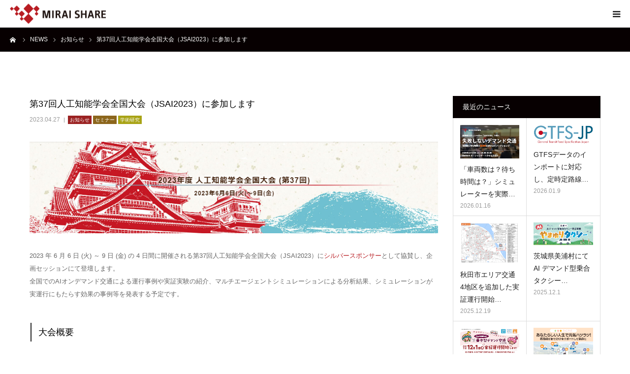

--- FILE ---
content_type: text/html; charset=UTF-8
request_url: https://www.miraishare.co.jp/202304jsai/
body_size: 52558
content:
<!DOCTYPE html>
<html class="pc" lang="ja">
<head prefix="og: http://ogp.me/ns# fb: http://ogp.me/ns/fb#">
<meta charset="UTF-8">
<!--[if IE]><meta http-equiv="X-UA-Compatible" content="IE=edge"><![endif]-->
<meta name="viewport" content="width=device-width">
<meta name="format-detection" content="telephone=no">
<title>第37回人工知能学会全国大会（JSAI2023）に参加します | 株式会社未来シェア</title>
<meta name="description" content="2023 年 6 月 6 日 (火) ～ 9 日 (金) の 4 日間に開催される第37回人工知能学会全国大会（JSAI2023）にシルバースポンサーとして協賛し、企画セッションにて登壇します。">
<meta property="og:type" content="article">
<meta property="og:url" content="https://www.miraishare.co.jp/202304jsai/">
<meta property="og:title" content="第37回人工知能学会全国大会（JSAI2023）に参加します &#8211; 株式会社未来シェア">
<meta property="og:description" content="2023 年 6 月 6 日 (火) ～ 9 日 (金) の 4 日間に開催される第37回人工知能学会全国大会（JSAI2023）にシルバースポンサーとして協賛し、企画セッションにて登壇します。">
<meta property="og:site_name" content="株式会社未来シェア">
<meta property="og:image" content="https://www.miraishare.co.jp/wp-content/uploads/2023/04/jsai2023.png">
<meta property="og:image:secure_url" content="https://www.miraishare.co.jp/wp-content/uploads/2023/04/jsai2023.png"> 
<meta property="og:image:width" content="998"> 
<meta property="og:image:height" content="352">
<link rel="pingback" href="https://www.miraishare.co.jp/xmlrpc.php">
<link rel="shortcut icon" href="https://www.miraishare.co.jp/wp-content/uploads/2020/03/favicon_48.png">
	
	
	
	
<meta name='robots' content='max-image-preview:large' />
<meta property="og:type" content="article">
<meta property="og:url" content="https://www.miraishare.co.jp/202304jsai/">
<meta property="og:title" content="第37回人工知能学会全国大会（JSAI2023）に参加します &#8211; 株式会社未来シェア">
<meta property="og:description" content="2023 年 6 月 6 日 (火) ～ 9 日 (金) の 4 日間に開催される第37回人工知能学会全国大会（JSAI2023）にシルバースポンサーとして協賛し、企画セッションにて登壇します。">
<meta property="og:site_name" content="株式会社未来シェア">
<meta property="og:image" content="https://www.miraishare.co.jp/wp-content/uploads/2023/04/jsai2023.png">
<meta property="og:image:secure_url" content="https://www.miraishare.co.jp/wp-content/uploads/2023/04/jsai2023.png"> 
<meta property="og:image:width" content="998"> 
<meta property="og:image:height" content="352">
<link rel='dns-prefetch' href='//www.googletagmanager.com' />
<link rel='dns-prefetch' href='//s.w.org' />
<link rel="alternate" type="application/rss+xml" title="株式会社未来シェア &raquo; フィード" href="https://www.miraishare.co.jp/feed/" />
<link rel="alternate" type="application/rss+xml" title="株式会社未来シェア &raquo; コメントフィード" href="https://www.miraishare.co.jp/comments/feed/" />
<link rel="alternate" type="application/rss+xml" title="株式会社未来シェア &raquo; 第37回人工知能学会全国大会（JSAI2023）に参加します のコメントのフィード" href="https://www.miraishare.co.jp/202304jsai/feed/" />
		<script type="text/javascript">
			window._wpemojiSettings = {"baseUrl":"https:\/\/s.w.org\/images\/core\/emoji\/13.0.1\/72x72\/","ext":".png","svgUrl":"https:\/\/s.w.org\/images\/core\/emoji\/13.0.1\/svg\/","svgExt":".svg","source":{"concatemoji":"https:\/\/www.miraishare.co.jp\/wp-includes\/js\/wp-emoji-release.min.js?ver=5.7.14"}};
			!function(e,a,t){var n,r,o,i=a.createElement("canvas"),p=i.getContext&&i.getContext("2d");function s(e,t){var a=String.fromCharCode;p.clearRect(0,0,i.width,i.height),p.fillText(a.apply(this,e),0,0);e=i.toDataURL();return p.clearRect(0,0,i.width,i.height),p.fillText(a.apply(this,t),0,0),e===i.toDataURL()}function c(e){var t=a.createElement("script");t.src=e,t.defer=t.type="text/javascript",a.getElementsByTagName("head")[0].appendChild(t)}for(o=Array("flag","emoji"),t.supports={everything:!0,everythingExceptFlag:!0},r=0;r<o.length;r++)t.supports[o[r]]=function(e){if(!p||!p.fillText)return!1;switch(p.textBaseline="top",p.font="600 32px Arial",e){case"flag":return s([127987,65039,8205,9895,65039],[127987,65039,8203,9895,65039])?!1:!s([55356,56826,55356,56819],[55356,56826,8203,55356,56819])&&!s([55356,57332,56128,56423,56128,56418,56128,56421,56128,56430,56128,56423,56128,56447],[55356,57332,8203,56128,56423,8203,56128,56418,8203,56128,56421,8203,56128,56430,8203,56128,56423,8203,56128,56447]);case"emoji":return!s([55357,56424,8205,55356,57212],[55357,56424,8203,55356,57212])}return!1}(o[r]),t.supports.everything=t.supports.everything&&t.supports[o[r]],"flag"!==o[r]&&(t.supports.everythingExceptFlag=t.supports.everythingExceptFlag&&t.supports[o[r]]);t.supports.everythingExceptFlag=t.supports.everythingExceptFlag&&!t.supports.flag,t.DOMReady=!1,t.readyCallback=function(){t.DOMReady=!0},t.supports.everything||(n=function(){t.readyCallback()},a.addEventListener?(a.addEventListener("DOMContentLoaded",n,!1),e.addEventListener("load",n,!1)):(e.attachEvent("onload",n),a.attachEvent("onreadystatechange",function(){"complete"===a.readyState&&t.readyCallback()})),(n=t.source||{}).concatemoji?c(n.concatemoji):n.wpemoji&&n.twemoji&&(c(n.twemoji),c(n.wpemoji)))}(window,document,window._wpemojiSettings);
		</script>
		<style type="text/css">
img.wp-smiley,
img.emoji {
	display: inline !important;
	border: none !important;
	box-shadow: none !important;
	height: 1em !important;
	width: 1em !important;
	margin: 0 .07em !important;
	vertical-align: -0.1em !important;
	background: none !important;
	padding: 0 !important;
}
</style>
	<link rel='stylesheet' id='style-css'  href='https://www.miraishare.co.jp/wp-content/themes/mirai/style.css?ver=1.4.3' type='text/css' media='all' />
<link rel='stylesheet' id='wp-block-library-css'  href='https://www.miraishare.co.jp/wp-includes/css/dist/block-library/style.min.css?ver=5.7.14' type='text/css' media='all' />
<link rel='stylesheet' id='contact-form-7-css'  href='https://www.miraishare.co.jp/wp-content/plugins/contact-form-7/includes/css/styles.css?ver=5.1.7' type='text/css' media='all' />
<script type='text/javascript' src='https://www.miraishare.co.jp/wp-includes/js/jquery/jquery.min.js?ver=3.5.1' id='jquery-core-js'></script>
<script type='text/javascript' src='https://www.miraishare.co.jp/wp-includes/js/jquery/jquery-migrate.min.js?ver=3.3.2' id='jquery-migrate-js'></script>

<!-- Google tag (gtag.js) snippet added by Site Kit -->

<!-- Google アナリティクス スニペット (Site Kit が追加) -->
<script type='text/javascript' src='https://www.googletagmanager.com/gtag/js?id=G-4SKVV8HVEH' id='google_gtagjs-js' async></script>
<script type='text/javascript' id='google_gtagjs-js-after'>
window.dataLayer = window.dataLayer || [];function gtag(){dataLayer.push(arguments);}
gtag("set","linker",{"domains":["www.miraishare.co.jp"]});
gtag("js", new Date());
gtag("set", "developer_id.dZTNiMT", true);
gtag("config", "G-4SKVV8HVEH");
</script>

<!-- End Google tag (gtag.js) snippet added by Site Kit -->
<link rel="https://api.w.org/" href="https://www.miraishare.co.jp/wp-json/" /><link rel="alternate" type="application/json" href="https://www.miraishare.co.jp/wp-json/wp/v2/posts/3390" /><link rel="canonical" href="https://www.miraishare.co.jp/202304jsai/" />
<link rel='shortlink' href='https://www.miraishare.co.jp/?p=3390' />
<link rel="alternate" type="application/json+oembed" href="https://www.miraishare.co.jp/wp-json/oembed/1.0/embed?url=https%3A%2F%2Fwww.miraishare.co.jp%2F202304jsai%2F" />
<link rel="alternate" type="text/xml+oembed" href="https://www.miraishare.co.jp/wp-json/oembed/1.0/embed?url=https%3A%2F%2Fwww.miraishare.co.jp%2F202304jsai%2F&#038;format=xml" />
<meta name="generator" content="Site Kit by Google 1.124.0" /><link rel="alternate" hreflang="x-default" href="https://www.miraishare.co.jp/202304jsai/" title="JP" />

<link rel="stylesheet" href="https://www.miraishare.co.jp/wp-content/themes/mirai/css/design-plus.css?ver=1.4.3">
<link rel="stylesheet" href="https://www.miraishare.co.jp/wp-content/themes/mirai/css/sns-botton.css?ver=1.4.3">
<link rel="stylesheet" media="screen and (max-width:1280px)" href="https://www.miraishare.co.jp/wp-content/themes/mirai/css/responsive.css?ver=1.4.3">
<link rel="stylesheet" media="screen and (max-width:1280px)" href="https://www.miraishare.co.jp/wp-content/themes/mirai/css/footer-bar.css?ver=1.4.3">

<script src="https://www.miraishare.co.jp/wp-content/themes/mirai/js/jquery.easing.1.3.js?ver=1.4.3"></script>
<script src="https://www.miraishare.co.jp/wp-content/themes/mirai/js/jscript.js?ver=1.4.3"></script>
<script src="https://www.miraishare.co.jp/wp-content/themes/mirai/js/comment.js?ver=1.4.3"></script>
<script src="https://www.miraishare.co.jp/wp-content/themes/mirai/js/header_fix.js?ver=1.4.3"></script>


<style type="text/css">

body, input, textarea { font-family: "Segoe UI", Verdana, "游ゴシック", YuGothic, "Hiragino Kaku Gothic ProN", Meiryo, sans-serif; }

.rich_font, .p-vertical { font-family: "Hiragino Sans", "ヒラギノ角ゴ ProN", "Hiragino Kaku Gothic ProN", "游ゴシック", YuGothic, "メイリオ", Meiryo, sans-serif; font-weight:500; }

#footer_tel .number { font-family: "Times New Roman" , "游明朝" , "Yu Mincho" , "游明朝体" , "YuMincho" , "ヒラギノ明朝 Pro W3" , "Hiragino Mincho Pro" , "HiraMinProN-W3" , "HGS明朝E" , "ＭＳ Ｐ明朝" , "MS PMincho" , serif; font-weight:500; }


#header_image_for_404 .headline { font-family: "Times New Roman" , "游明朝" , "Yu Mincho" , "游明朝体" , "YuMincho" , "ヒラギノ明朝 Pro W3" , "Hiragino Mincho Pro" , "HiraMinProN-W3" , "HGS明朝E" , "ＭＳ Ｐ明朝" , "MS PMincho" , serif; font-weight:500; }




#post_title { font-size:32px; color:#000000; }
.post_content { font-size:14px; color:#666666; }
.single-news #post_title { font-size:32px; color:#000000; }
.single-news .post_content { font-size:14px; color:#666666; }

.mobile #post_title { font-size:18px; }
.mobile .post_content { font-size:13px; }
.mobile .single-news #post_title { font-size:18px; }
.mobile .single-news .post_content { font-size:13px; }

body.page .post_content { font-size:14px; color:#666666; }
#page_title { font-size:28px; color:#000000; }
#page_title span { font-size:16px; color:#666666; }

.mobile body.page .post_content { font-size:13px; }
.mobile #page_title { font-size:18px; }
.mobile #page_title span { font-size:14px; }

.c-pw__btn { background: #070001; }
.post_content a, .post_content a:hover { color: #b81c22; }







#related_post .image img, .styled_post_list1 .image img, .styled_post_list2 .image img, .widget_tab_post_list .image img, #blog_list .image img, #news_archive_list .image img,
  #index_blog_list .image img, #index_3box .image img, #index_news_list .image img, #archive_news_list .image img, #footer_content .image img
{
  width:100%; height:auto;
  -webkit-transition: transform  0.75s ease; -moz-transition: transform  0.75s ease; transition: transform  0.75s ease;
}
#related_post .image:hover img, .styled_post_list1 .image:hover img, .styled_post_list2 .image:hover img, .widget_tab_post_list .image:hover img, #blog_list .image:hover img, #news_archive_list .image:hover img,
  #index_blog_list .image:hover img, #index_3box .image:hover img, #index_news_list .image:hover img, #archive_news_list .image:hover img, #footer_content .image:hover img
{
  -webkit-transform: scale(1.2);
  -moz-transform: scale(1.2);
  -ms-transform: scale(1.2);
  -o-transform: scale(1.2);
  transform: scale(1.2);
}



body, a, #index_course_list a:hover, #previous_next_post a:hover, #course_list li a:hover
  { color: #1e1e1e; }

#page_header .headline, .side_widget .styled_post_list1 .title:hover, .page_post_list .meta a:hover, .page_post_list .headline,
  .slider_main .caption .title a:hover, #comment_header ul li a:hover, #header_text .logo a:hover, #bread_crumb li.home a:hover:before, #post_title_area .meta li a:hover
    { color: #070001; }

.pc #global_menu ul ul a, .design_button a, #index_3box .title a, .next_page_link a:hover, #archive_post_list_tab ol li:hover, .collapse_category_list li a:hover .count, .slick-arrow:hover, .pb_spec_table_button a:hover,
  #wp-calendar td a:hover, #wp-calendar #prev a:hover, #wp-calendar #next a:hover, #related_post .headline, .side_headline, #single_news_list .headline, .mobile #global_menu li a:hover, #mobile_menu .close_button:hover,
    #post_pagination p, .page_navi span.current, .tcd_user_profile_widget .button a:hover, #return_top_mobile a:hover, #p_readmore .button, #bread_crumb
      { background-color: #070001 !important; }

#archive_post_list_tab ol li:hover, #comment_header ul li a:hover, #comment_header ul li.comment_switch_active a, #comment_header #comment_closed p, #post_pagination p, .page_navi span.current
  { border-color: #070001; }

.collapse_category_list li a:before
  { border-color: transparent transparent transparent #070001; }

.slider_nav .swiper-slide-active, .slider_nav .swiper-slide:hover
  { box-shadow:inset 0 0 0 5px #070001; }

a:hover, .pc #global_menu a:hover, .pc #global_menu > ul > li.active > a, .pc #global_menu > ul > li.current-menu-item > a, #bread_crumb li.home a:hover:after, #bread_crumb li a:hover, #post_meta_top a:hover, #index_blog_list li.category a:hover, #footer_tel .number,
  #single_news_list .link:hover, #single_news_list .link:hover:before, #archive_faq_list .question:hover, #archive_faq_list .question.active, #archive_faq_list .question:hover:before, #archive_faq_list .question.active:before, #archive_header_no_image .title
    { color: #b81c22; }


.pc #global_menu ul ul a:hover, .design_button a:hover, #index_3box .title a:hover, #return_top a:hover, #post_pagination a:hover, .page_navi a:hover, #slide_menu a span.count, .tcdw_custom_drop_menu a:hover, #p_readmore .button:hover, #previous_next_page a:hover, #mobile_menu,
  #course_next_prev_link a:hover, .tcd_category_list li a:hover .count, #submit_comment:hover, #comment_header ul li a:hover, .widget_tab_post_list_button a:hover, #searchform .submit_button:hover, .mobile #menu_button:hover
    { background-color: #b81c22 !important; }

#post_pagination a:hover, .page_navi a:hover, .tcdw_custom_drop_menu a:hover, #comment_textarea textarea:focus, #guest_info input:focus, .widget_tab_post_list_button a:hover
  { border-color: #b81c22 !important; }

.post_content a { color: #b81c22; }

.color_font { color: #070001; }


#copyright { background-color: #0a0505; color: #FFFFFF; }

#schedule_table thead { background:#fafafa; }
#schedule_table .color { background:#eff5f6; }
#archive_faq_list .answer { background:#f6f9f9; }

#page_header .square_headline { background: #ffffff; }
#page_header .square_headline .title { color: #0a0505; }
#page_header .square_headline .sub_title { color: #3f3f3f; }

#comment_header ul li.comment_switch_active a, #comment_header #comment_closed p { background-color: #070001 !important; }
#comment_header ul li.comment_switch_active a:after, #comment_header #comment_closed p:after { border-color:#070001 transparent transparent transparent; }

.no_header_content { background:rgba(7,0,1,0.8); }




</style>


<style type="text/css"></style>	
<style>
.red_bot a {
    min-width: 180px;
    height: 50px;
    line-height: 50px;
    background-color: #b81c22 !important;
}
.red_bot a:hover {
    background-color: #000 !important;
}
</style>
	

</head>
<body id="body" class="post-template-default single single-post postid-3390 single-format-standard fix_top mobile_header_fix">


<div id="container">

 <div id="header">
  <div id="header_inner">
   <div id="logo_image">
 <h1 class="logo">
  <a href="https://www.miraishare.co.jp/" title="株式会社未来シェア">
      <img class="pc_logo_image" src="https://www.miraishare.co.jp/wp-content/uploads/2020/03/logo_01.png?1769241281" alt="株式会社未来シェア" title="株式会社未来シェア" width="195" height="41" />
         <img class="mobile_logo_image" src="https://www.miraishare.co.jp/wp-content/uploads/2020/03/logo_01.png?1769241281" alt="株式会社未来シェア" title="株式会社未来シェア" width="195" height="41" />
     </a>
 </h1>
</div>
      <div id="header_button" class="button design_button">
    <a href="https://www.miraishare.co.jp/contact">CONTACT</a>
   </div> 
         <div id="global_menu">
    <ul id="menu-menu" class="menu"><li id="menu-item-161" class="menu-item menu-item-type-post_type menu-item-object-page current_page_parent menu-item-161"><a href="https://www.miraishare.co.jp/news/">NEWS</a></li>
<li id="menu-item-69" class="menu-item menu-item-type-post_type menu-item-object-page menu-item-has-children menu-item-69"><a href="https://www.miraishare.co.jp/savs/">TECHNOLOGY</a>
<ul class="sub-menu">
	<li id="menu-item-77" class="menu-item menu-item-type-custom menu-item-object-custom menu-item-77"><a href="/savs/#aboutsavs">SAVS</a></li>
	<li id="menu-item-78" class="menu-item menu-item-type-custom menu-item-object-custom menu-item-78"><a href="/savs/#feature">FEATURE</a></li>
	<li id="menu-item-80" class="menu-item menu-item-type-custom menu-item-object-custom menu-item-80"><a href="/savs/#app">APP</a></li>
	<li id="menu-item-81" class="menu-item menu-item-type-custom menu-item-object-custom menu-item-81"><a href="/savs/#system">SYSTEM</a></li>
	<li id="menu-item-1458" class="menu-item menu-item-type-custom menu-item-object-custom menu-item-1458"><a href="/savs/#spec">SPEC</a></li>
	<li id="menu-item-4505" class="menu-item menu-item-type-custom menu-item-object-custom menu-item-4505"><a href="/savs/#history">HISTORY</a></li>
</ul>
</li>
<li id="menu-item-68" class="menu-item menu-item-type-post_type menu-item-object-page menu-item-has-children menu-item-68"><a href="https://www.miraishare.co.jp/service/">SERVICE</a>
<ul class="sub-menu">
	<li id="menu-item-2781" class="menu-item menu-item-type-custom menu-item-object-custom menu-item-2781"><a href="/service/#usage">USAGE</a></li>
	<li id="menu-item-170" class="menu-item menu-item-type-custom menu-item-object-custom menu-item-170"><a href="/service/#flow">FLOW</a></li>
	<li id="menu-item-2135" class="menu-item menu-item-type-custom menu-item-object-custom menu-item-2135"><a href="/service/#price">PRICE</a></li>
</ul>
</li>
<li id="menu-item-2726" class="menu-item menu-item-type-post_type menu-item-object-page menu-item-has-children menu-item-2726"><a href="https://www.miraishare.co.jp/report/">REPORT</a>
<ul class="sub-menu">
	<li id="menu-item-2727" class="menu-item menu-item-type-custom menu-item-object-custom menu-item-2727"><a href="/report/#links">LNKS</a></li>
	<li id="menu-item-2728" class="menu-item menu-item-type-custom menu-item-object-custom menu-item-2728"><a href="/report/#articles">ARTICLES</a></li>
	<li id="menu-item-3486" class="menu-item menu-item-type-custom menu-item-object-custom menu-item-3486"><a href="/report/#patents">PATENTS</a></li>
	<li id="menu-item-4495" class="menu-item menu-item-type-custom menu-item-object-custom menu-item-4495"><a href="/report/#download">DOWNLOAD</a></li>
</ul>
</li>
<li id="menu-item-70" class="menu-item menu-item-type-post_type menu-item-object-page menu-item-has-children menu-item-70"><a href="https://www.miraishare.co.jp/company/">ABOUT</a>
<ul class="sub-menu">
	<li id="menu-item-1096" class="menu-item menu-item-type-custom menu-item-object-custom menu-item-1096"><a href="/company/#sdgs">SDGs</a></li>
	<li id="menu-item-72" class="menu-item menu-item-type-custom menu-item-object-custom menu-item-72"><a href="/company/#mission">MISSION</a></li>
	<li id="menu-item-73" class="menu-item menu-item-type-custom menu-item-object-custom menu-item-73"><a href="/company/#message">MESSAGE</a></li>
	<li id="menu-item-74" class="menu-item menu-item-type-custom menu-item-object-custom menu-item-74"><a href="/company/#company">COMPANY</a></li>
	<li id="menu-item-2669" class="menu-item menu-item-type-custom menu-item-object-custom menu-item-2669"><a href="/company/#recruit">RECRUIT</a></li>
	<li id="menu-item-548" class="menu-item menu-item-type-custom menu-item-object-custom menu-item-548"><a href="/company/#access">ACCESS</a></li>
</ul>
</li>
<li class="langer"><span>JP / </span></li></ul>   </div>
	
   <a href="#" id="menu_button"><span>menu</span></a>
     </div><!-- END #header_inner -->
 </div><!-- END #header -->

 
 <div id="main_contents" class="clearfix">

<div id="bread_crumb">

<ul class="clearfix" itemscope itemtype="http://schema.org/BreadcrumbList">
 <li itemprop="itemListElement" itemscope itemtype="http://schema.org/ListItem" class="home"><a itemprop="item" href="https://www.miraishare.co.jp/"><span itemprop="name">ホーム</span></a><meta itemprop="position" content="1"></li>
 <li itemprop="itemListElement" itemscope itemtype="http://schema.org/ListItem"><a itemprop="item" href="https://www.miraishare.co.jp/news/"><span itemprop="name">NEWS</span></a><meta itemprop="position" content="2"></li>
 <li class="category" itemprop="itemListElement" itemscope itemtype="http://schema.org/ListItem">
    <a itemprop="item" href="https://www.miraishare.co.jp/category/news/"><span itemprop="name">お知らせ</span></a>
      <a itemprop="item" href="https://www.miraishare.co.jp/category/seminar/"><span itemprop="name">セミナー</span></a>
      <a itemprop="item" href="https://www.miraishare.co.jp/category/academic/"><span itemprop="name">学術研究</span></a>
      <meta itemprop="position" content="3">
 </li>
 <li class="last" itemprop="itemListElement" itemscope itemtype="http://schema.org/ListItem"><span itemprop="name">第37回人工知能学会全国大会（JSAI2023）に参加します</span><meta itemprop="position" content="4"></li>
</ul>

</div>

<div id="main_col" class="clearfix">

 
 <div id="left_col" class="clearfix">

   <article id="article">

    <h2 id="post_title" class="rich_font entry-title">第37回人工知能学会全国大会（JSAI2023）に参加します</h2>

        <ul id="post_meta_top" class="clearfix">
     <li class="date"><time class="entry-date updated" datetime="2023-06-16T19:47:29+09:00">2023.04.27</time></li>     <li class="category ca_lab"><a href="https://www.miraishare.co.jp/category/news/" style="background-color:#9b2222;color:;">お知らせ</a> </li><li class="category ca_lab"><a href="https://www.miraishare.co.jp/category/seminar/" style="background-color:#8c661c;color:;">セミナー</a> </li><li class="category ca_lab"><a href="https://www.miraishare.co.jp/category/academic/" style="background-color:#a8a315;color:;">学術研究</a> </li>    </ul>
    
    
    
    
    
    
    
    <div class="post_content clearfix">
     <p><img loading="lazy" class="aligncenter size-full wp-image-3391" src="http://www.miraishare.co.jp/wp-content/uploads/2023/04/jsai.png" alt="" width="1024" height="229" srcset="https://www.miraishare.co.jp/wp-content/uploads/2023/04/jsai.png 1024w, https://www.miraishare.co.jp/wp-content/uploads/2023/04/jsai-300x67.png 300w, https://www.miraishare.co.jp/wp-content/uploads/2023/04/jsai-768x172.png 768w" sizes="(max-width: 1024px) 100vw, 1024px" /><br />
2023 年 6 月 6 日 (火) ～ 9 日 (金) の 4 日間に開催される第37回人工知能学会全国大会（JSAI2023）に<a href="https://www.ai-gakkai.or.jp/jsai2023/sponsor" target="_blank" rel="noopener">シルバースポンサー</a>として協賛し、企画セッションにて登壇します。<br />
全国でのAIオンデマンド交通による運行事例や実証実験の紹介、マルチエージェントシミュレーションによる分析結果、シミュレーションが実運行にもたらす効果の事例等を発表する予定です。</p>
<h4 class="style4a"><span style="color: #000000;">大会概要</span></h4>
<ul>
<li>日程：2023年6月6日（火）～9日（金）</li>
<li>会場：熊本城ホール（熊本県熊本市）＋オンライン</li>
<li>主催：一般社団法人 人工知能学会</li>
<li>参加申し込み方法は<a href="https://www.ai-gakkai.or.jp/jsai2023/attendance" target="_blank" rel="noopener">こちら</a></li>
</ul>
<h5>＜企画セッション＞<br />
<span style="color: #3366ff;">KS-17</span><a href="https://www.ai-gakkai.or.jp/jsai2023/ks#ks-17" target="_blank" rel="noopener">：オンデマンド交通と地域連携 － マルチエージェント社会シミュレーションによる展開 －</a></h5>
<ul>
<li>日時：6月6日（火）17:00～18:40</li>
<li>会場：C会場</li>
<li>企画オーガナイザ<br />
・野田 五十樹（北海道大学）<br />
・金森 亮（名古屋大学）</li>
<li>アジェンダ<br />
・企画説明（5分）<br />
・溝上 章志（熊本学園大学）（20分）<br />
・西田 遼（産業技術総合研究所）（20分）<br />
・松舘 渉（未来シェア）（20分）<br />
・パネルディスカッション（65分）</li>
</ul>
<h4 class="style4b">当日の発表資料を掲載しました</h4>
<p><center><a class="q_button bt_red" href="https://www.miraishare.co.jp/wp-content/themes/mirai/img/files/20230606jsai16-9.pdf" target="_blank" rel="noopener noreferrer">発表資料「未来大AIマース：オンデマンド交通実験レポート（PDF）」のダウンロード</a></center></p>
<h6>関連リンク</h6>
<ul>
<li>一般社団法人 人工知能学会：<a href="https://www.ai-gakkai.or.jp/jsai2023/" target="_blank" rel="noopener">2023年度 人工知能学会全国大会（第37回）</a></li>
<li>JSAI2023 企画セッション：<a href="https://www.ai-gakkai.or.jp/jsai2023/ks#ks-17" target="_blank" rel="noopener">KS-17　オンデマンド交通と地域連携 — マルチエージェント社会シミュレーションによる展開 —</a></li>
</ul>
    </div>

        <div class="single_share clearfix" id="single_share_bottom">
     <div class="share-type1 share-btm">
 
	<div class="sns mt10 mb45">
		<ul class="type1 clearfix">
			<li class="twitter">
				<a href="http://twitter.com/share?text=%E7%AC%AC37%E5%9B%9E%E4%BA%BA%E5%B7%A5%E7%9F%A5%E8%83%BD%E5%AD%A6%E4%BC%9A%E5%85%A8%E5%9B%BD%E5%A4%A7%E4%BC%9A%EF%BC%88JSAI2023%EF%BC%89%E3%81%AB%E5%8F%82%E5%8A%A0%E3%81%97%E3%81%BE%E3%81%99&url=https%3A%2F%2Fwww.miraishare.co.jp%2F202304jsai%2F&via=&tw_p=tweetbutton&related=" onclick="javascript:window.open(this.href, '', 'menubar=no,toolbar=no,resizable=yes,scrollbars=yes,height=400,width=600');return false;"><i class="icon-twitter"></i><span class="ttl">Tweet</span><span class="share-count"></span></a>
			</li>
			<li class="facebook">
				<a href="//www.facebook.com/sharer/sharer.php?u=https://www.miraishare.co.jp/202304jsai/&amp;t=%E7%AC%AC37%E5%9B%9E%E4%BA%BA%E5%B7%A5%E7%9F%A5%E8%83%BD%E5%AD%A6%E4%BC%9A%E5%85%A8%E5%9B%BD%E5%A4%A7%E4%BC%9A%EF%BC%88JSAI2023%EF%BC%89%E3%81%AB%E5%8F%82%E5%8A%A0%E3%81%97%E3%81%BE%E3%81%99" class="facebook-btn-icon-link" target="blank" rel="nofollow"><i class="icon-facebook"></i><span class="ttl">Share</span><span class="share-count"></span></a>
			</li>
			<li class="googleplus">
				<a href="https://plus.google.com/share?url=https%3A%2F%2Fwww.miraishare.co.jp%2F202304jsai%2F" onclick="javascript:window.open(this.href, '', 'menubar=no,toolbar=no,resizable=yes,scrollbars=yes,height=600,width=500');return false;"><i class="icon-google-plus"></i><span class="ttl">+1</span><span class="share-count"></span></a>
			</li>
			<li class="hatebu">
				<a href="http://b.hatena.ne.jp/add?mode=confirm&url=https%3A%2F%2Fwww.miraishare.co.jp%2F202304jsai%2F" onclick="javascript:window.open(this.href, '', 'menubar=no,toolbar=no,resizable=yes,scrollbars=yes,height=400,width=510');return false;" ><i class="icon-hatebu"></i><span class="ttl">Hatena</span><span class="share-count"></span></a>
			</li>
			<li class="pocket">
				<a href="http://getpocket.com/edit?url=https%3A%2F%2Fwww.miraishare.co.jp%2F202304jsai%2F&title=%E7%AC%AC37%E5%9B%9E%E4%BA%BA%E5%B7%A5%E7%9F%A5%E8%83%BD%E5%AD%A6%E4%BC%9A%E5%85%A8%E5%9B%BD%E5%A4%A7%E4%BC%9A%EF%BC%88JSAI2023%EF%BC%89%E3%81%AB%E5%8F%82%E5%8A%A0%E3%81%97%E3%81%BE%E3%81%99" target="blank"><i class="icon-pocket"></i><span class="ttl">Pocket</span><span class="share-count"></span></a>
			</li>
			<li class="rss">
				<a href="https://www.miraishare.co.jp/feed/" target="blank"><i class="icon-rss"></i><span class="ttl">RSS</span></a>
			</li>
			<li class="feedly">
				<a href="http://feedly.com/index.html#subscription%2Ffeed%2Fhttps://www.miraishare.co.jp/feed/" target="blank"><i class="icon-feedly"></i><span class="ttl">feedly</span><span class="share-count"></span></a>
			</li>
			<li class="pinterest">
				<a rel="nofollow" target="_blank" href="https://www.pinterest.com/pin/create/button/?url=https%3A%2F%2Fwww.miraishare.co.jp%2F202304jsai%2F&media=https://www.miraishare.co.jp/wp-content/uploads/2023/04/jsai2023.png&description=%E7%AC%AC37%E5%9B%9E%E4%BA%BA%E5%B7%A5%E7%9F%A5%E8%83%BD%E5%AD%A6%E4%BC%9A%E5%85%A8%E5%9B%BD%E5%A4%A7%E4%BC%9A%EF%BC%88JSAI2023%EF%BC%89%E3%81%AB%E5%8F%82%E5%8A%A0%E3%81%97%E3%81%BE%E3%81%99"><i class="icon-pinterest"></i><span class="ttl">Pin&nbsp;it</span></a>
			</li>
		</ul>
	</div>
</div>
    </div>
    
        <ul id="post_meta_bottom" class="clearfix">
          <li class="post_category"><a href="https://www.miraishare.co.jp/category/news/" rel="category tag">お知らせ</a>, <a href="https://www.miraishare.co.jp/category/seminar/" rel="category tag">セミナー</a>, <a href="https://www.miraishare.co.jp/category/academic/" rel="category tag">学術研究</a></li>              </ul>
    
        <div id="previous_next_post" class="clearfix">
     <div class='prev_post'><a href='https://www.miraishare.co.jp/202303funaimaas/' title='コールセンター不在：AI オンデマンド交通実験「未来大 AI マース」運行結果の公開'><span class='title'>コールセンター不在：AI オンデマンド交通実験「未来大 AI マース」運行結果の&hellip;</span><span class='nav'>前の記事</span></a></div>
<div class='next_post'><a href='https://www.miraishare.co.jp/202305kinuta/' title='東京都世田谷区、砧・大蔵地区において「予約制乗合ワゴン」の実証運行を開始します'><span class='title'>東京都世田谷区、砧・大蔵地区において「予約制乗合ワゴン」の実証運行を開始します</span><span class='nav'>次の記事</span></a></div>
    </div>
    
   </article><!-- END #article -->

   
   
   
      <div id="related_post">
    <h3 class="headline">関連ニュース</h3>
    <ol class="clearfix">
          <li class="clearfix">
            <a class="image" href="https://www.miraishare.co.jp/201910ceatec/" title="CEATEC２０１９へ出展及び登壇のお知らせ"><img width="400" height="400" src="https://www.miraishare.co.jp/wp-content/uploads/2020/04/ceatec1.png" class="attachment-size3 size-size3 wp-post-image" alt="" loading="lazy" srcset="https://www.miraishare.co.jp/wp-content/uploads/2020/04/ceatec1.png 400w, https://www.miraishare.co.jp/wp-content/uploads/2020/04/ceatec1-300x300.png 300w, https://www.miraishare.co.jp/wp-content/uploads/2020/04/ceatec1-150x150.png 150w, https://www.miraishare.co.jp/wp-content/uploads/2020/04/ceatec1-120x120.png 120w" sizes="(max-width: 400px) 100vw, 400px" /></a>
            <h4 class="title"><a href="https://www.miraishare.co.jp/201910ceatec/" name="">CEATEC２０１９へ出展及び登壇のお知らせ</a></h4>
     </li>
          <li class="clearfix">
            <a class="image" href="https://www.miraishare.co.jp/202505ligare/" title="2025年5月29日(木)開催 【自治体モビリティテックセミナー】AIデマンド交通どれがいいの？第2弾 にて登壇します"><img width="800" height="510" src="https://www.miraishare.co.jp/wp-content/uploads/2025/05/ligare-800x510.png" class="attachment-size3 size-size3 wp-post-image" alt="" loading="lazy" /></a>
            <h4 class="title"><a href="https://www.miraishare.co.jp/202505ligare/" name="">2025年5月29日(木)開催 【自治体モビリティテックセミ…</a></h4>
     </li>
          <li class="clearfix">
            <a class="image" href="https://www.miraishare.co.jp/201612nict/" title="NICT Entrepreneurs’ Challenge ビジネスプランコンテスト受賞"><img width="786" height="510" src="https://www.miraishare.co.jp/wp-content/uploads/2020/04/no_thumbnail-786x510.jpg" class="attachment-size3 size-size3 wp-post-image" alt="" loading="lazy" /></a>
            <h4 class="title"><a href="https://www.miraishare.co.jp/201612nict/" name="">NICT Entrepreneurs’ Challenge …</a></h4>
     </li>
          <li class="clearfix">
            <a class="image" href="https://www.miraishare.co.jp/202403discount/" title="SAVS OS ライセンス料金改定（値下げ）のお知らせ"><img width="786" height="510" src="https://www.miraishare.co.jp/wp-content/uploads/2020/04/no_thumbnail-786x510.jpg" class="attachment-size3 size-size3 wp-post-image" alt="" loading="lazy" /></a>
            <h4 class="title"><a href="https://www.miraishare.co.jp/202403discount/" name="">SAVS OS ライセンス料金改定（値下げ）のお知らせ</a></h4>
     </li>
          <li class="clearfix">
            <a class="image" href="https://www.miraishare.co.jp/201703docomo/" title="次世代交通創出のための共同開発へ向けた基本合意書を締結"><img width="830" height="510" src="https://www.miraishare.co.jp/wp-content/uploads/2020/04/docomo-miraishare-2-830x510.png" class="attachment-size3 size-size3 wp-post-image" alt="" loading="lazy" /></a>
            <h4 class="title"><a href="https://www.miraishare.co.jp/201703docomo/" name="">次世代交通創出のための共同開発へ向けた基本合意書を締結</a></h4>
     </li>
          <li class="clearfix">
            <a class="image" href="https://www.miraishare.co.jp/202502tachibana-u/" title="京都橘大学との連携協定を締結しました"><img width="419" height="95" src="https://www.miraishare.co.jp/wp-content/uploads/2025/02/logo.png" class="attachment-size3 size-size3 wp-post-image" alt="" loading="lazy" srcset="https://www.miraishare.co.jp/wp-content/uploads/2025/02/logo.png 419w, https://www.miraishare.co.jp/wp-content/uploads/2025/02/logo-300x68.png 300w" sizes="(max-width: 419px) 100vw, 419px" /></a>
            <h4 class="title"><a href="https://www.miraishare.co.jp/202502tachibana-u/" name="">京都橘大学との連携協定を締結しました</a></h4>
     </li>
         </ol>
   </div>
      
   
 </div><!-- END #left_col -->

 <div id="side_col">
<div class="side_widget clearfix styled_post_list1_widget" id="styled_post_list1_widget-2">
<h3 class="side_headline"><span>最近のニュース</span></h3><ol class="styled_post_list1 clearfix show_date">
 <li class="clearfix">
   <a class="image" href="https://www.miraishare.co.jp/202601simulatorevent/" title="「車両数は？待ち時間は？」シミュレーターを実際に動かして“最適解”を見つける無料ワークショップ開催"><img width="300" height="169" src="https://www.miraishare.co.jp/wp-content/uploads/2026/01/savsos_mini.png" class="attachment-size1 size-size1 wp-post-image" alt="" loading="lazy" /></a>   <div class="info">
    <a class="title" href="https://www.miraishare.co.jp/202601simulatorevent/">「車両数は？待ち時間は？」シミュレーターを実際…</a></a>
    <p class="date">2026.01.16</p>   </div>
 </li>
 <li class="clearfix">
   <a class="image" href="https://www.miraishare.co.jp/202601gtfs/" title="GTFSデータのインポートに対応し、定時定路線やセミデマンド運行の設定を効率化した SAVS の新バージョン &#8220;nupur-pet”（登別）をリリース"><img width="300" height="95" src="https://www.miraishare.co.jp/wp-content/uploads/2026/01/img_300_col_wh.png" class="attachment-size1 size-size1 wp-post-image" alt="" loading="lazy" /></a>   <div class="info">
    <a class="title" href="https://www.miraishare.co.jp/202601gtfs/">GTFSデータのインポートに対応し、定時定路線…</a></a>
    <p class="date">2026.01.9</p>   </div>
 </li>
 <li class="clearfix">
   <a class="image" href="https://www.miraishare.co.jp/202512akita/" title="秋田市エリア交通 4地区を追加した実証運行開始のお知らせ"><img width="300" height="212" src="https://www.miraishare.co.jp/wp-content/uploads/2025/12/akita_mini.png" class="attachment-size1 size-size1 wp-post-image" alt="" loading="lazy" /></a>   <div class="info">
    <a class="title" href="https://www.miraishare.co.jp/202512akita/">秋田市エリア交通 4地区を追加した実証運行開始…</a></a>
    <p class="date">2025.12.19</p>   </div>
 </li>
 <li class="clearfix">
   <a class="image" href="https://www.miraishare.co.jp/202512yamayuritaxi/" title="茨城県美浦村にて AI デマンド型乗合タクシー「やまゆりタクシー」の実証実験を開始します"><img width="300" height="114" src="https://www.miraishare.co.jp/wp-content/uploads/2025/11/yamayuri_mini.png" class="attachment-size1 size-size1 wp-post-image" alt="" loading="lazy" /></a>   <div class="info">
    <a class="title" href="https://www.miraishare.co.jp/202512yamayuritaxi/">茨城県美浦村にて AI デマンド型乗合タクシー…</a></a>
    <p class="date">2025.12.1</p>   </div>
 </li>
 <li class="clearfix">
   <a class="image" href="https://www.miraishare.co.jp/202511koriyama/" title="福島県郡山市東部地区にて乗合型デマンド交通の実証運行を開始します"><img width="300" height="132" src="https://www.miraishare.co.jp/wp-content/uploads/2025/11/koriyamaeast_mini.png" class="attachment-size1 size-size1 wp-post-image" alt="" loading="lazy" /></a>   <div class="info">
    <a class="title" href="https://www.miraishare.co.jp/202511koriyama/">福島県郡山市東部地区にて乗合型デマンド交通の実…</a></a>
    <p class="date">2025.11.25</p>   </div>
 </li>
 <li class="clearfix">
   <a class="image" href="https://www.miraishare.co.jp/202511odekakeplus/" title="札幌市南区「おでかけぷらす」の運行と、シミュレーションワークショップ開催のお知らせ"><img width="300" height="207" src="https://www.miraishare.co.jp/wp-content/uploads/2025/11/kangoplus.png" class="attachment-size1 size-size1 wp-post-image" alt="" loading="lazy" /></a>   <div class="info">
    <a class="title" href="https://www.miraishare.co.jp/202511odekakeplus/">札幌市南区「おでかけぷらす」の運行と、シミュレ…</a></a>
    <p class="date">2025.11.21</p>   </div>
 </li>
</ol>
</div>
<div class="side_widget clearfix tcdw_category_list_widget" id="tcdw_category_list_widget-2">
<h3 class="side_headline"><span>カテゴリー</span></h3><ul class="tcd_category_list clearfix">
 	<li class="cat-item cat-item-10"><a href="https://www.miraishare.co.jp/category/news/">お知らせ <span class="count">66</span></a>
</li>
	<li class="cat-item cat-item-9"><a href="https://www.miraishare.co.jp/category/seminar/">セミナー <span class="count">34</span></a>
</li>
	<li class="cat-item cat-item-16"><a href="https://www.miraishare.co.jp/category/academic/">学術研究 <span class="count">29</span></a>
</li>
	<li class="cat-item cat-item-8"><a href="https://www.miraishare.co.jp/category/implementation/">実用化 <span class="count">52</span></a>
</li>
	<li class="cat-item cat-item-7"><a href="https://www.miraishare.co.jp/category/experiment/">実証実験 <span class="count">137</span></a>
</li>
	<li class="cat-item cat-item-6"><a href="https://www.miraishare.co.jp/category/exhibition/">展示会 <span class="count">16</span></a>
</li>
</ul>
</div>
<div class="side_widget clearfix tcdw_archive_list_widget" id="tcdw_archive_list_widget-2">
		<div class="p-dropdown">
			<div class="p-dropdown__title">アーカイブ</div>
			<ul class="p-dropdown__list">
					<li><a href='https://www.miraishare.co.jp/2026/01/'>2026年1月</a></li>
	<li><a href='https://www.miraishare.co.jp/2025/12/'>2025年12月</a></li>
	<li><a href='https://www.miraishare.co.jp/2025/11/'>2025年11月</a></li>
	<li><a href='https://www.miraishare.co.jp/2025/10/'>2025年10月</a></li>
	<li><a href='https://www.miraishare.co.jp/2025/09/'>2025年9月</a></li>
	<li><a href='https://www.miraishare.co.jp/2025/08/'>2025年8月</a></li>
	<li><a href='https://www.miraishare.co.jp/2025/07/'>2025年7月</a></li>
	<li><a href='https://www.miraishare.co.jp/2025/06/'>2025年6月</a></li>
	<li><a href='https://www.miraishare.co.jp/2025/05/'>2025年5月</a></li>
	<li><a href='https://www.miraishare.co.jp/2025/04/'>2025年4月</a></li>
	<li><a href='https://www.miraishare.co.jp/2025/03/'>2025年3月</a></li>
	<li><a href='https://www.miraishare.co.jp/2025/02/'>2025年2月</a></li>
	<li><a href='https://www.miraishare.co.jp/2025/01/'>2025年1月</a></li>
	<li><a href='https://www.miraishare.co.jp/2024/12/'>2024年12月</a></li>
	<li><a href='https://www.miraishare.co.jp/2024/11/'>2024年11月</a></li>
	<li><a href='https://www.miraishare.co.jp/2024/10/'>2024年10月</a></li>
	<li><a href='https://www.miraishare.co.jp/2024/09/'>2024年9月</a></li>
	<li><a href='https://www.miraishare.co.jp/2024/08/'>2024年8月</a></li>
	<li><a href='https://www.miraishare.co.jp/2024/07/'>2024年7月</a></li>
	<li><a href='https://www.miraishare.co.jp/2024/06/'>2024年6月</a></li>
	<li><a href='https://www.miraishare.co.jp/2024/05/'>2024年5月</a></li>
	<li><a href='https://www.miraishare.co.jp/2024/04/'>2024年4月</a></li>
	<li><a href='https://www.miraishare.co.jp/2024/03/'>2024年3月</a></li>
	<li><a href='https://www.miraishare.co.jp/2024/02/'>2024年2月</a></li>
	<li><a href='https://www.miraishare.co.jp/2024/01/'>2024年1月</a></li>
	<li><a href='https://www.miraishare.co.jp/2023/12/'>2023年12月</a></li>
	<li><a href='https://www.miraishare.co.jp/2023/11/'>2023年11月</a></li>
	<li><a href='https://www.miraishare.co.jp/2023/10/'>2023年10月</a></li>
	<li><a href='https://www.miraishare.co.jp/2023/09/'>2023年9月</a></li>
	<li><a href='https://www.miraishare.co.jp/2023/08/'>2023年8月</a></li>
	<li><a href='https://www.miraishare.co.jp/2023/07/'>2023年7月</a></li>
	<li><a href='https://www.miraishare.co.jp/2023/06/'>2023年6月</a></li>
	<li><a href='https://www.miraishare.co.jp/2023/05/'>2023年5月</a></li>
	<li><a href='https://www.miraishare.co.jp/2023/04/'>2023年4月</a></li>
	<li><a href='https://www.miraishare.co.jp/2023/03/'>2023年3月</a></li>
	<li><a href='https://www.miraishare.co.jp/2023/02/'>2023年2月</a></li>
	<li><a href='https://www.miraishare.co.jp/2023/01/'>2023年1月</a></li>
	<li><a href='https://www.miraishare.co.jp/2022/12/'>2022年12月</a></li>
	<li><a href='https://www.miraishare.co.jp/2022/11/'>2022年11月</a></li>
	<li><a href='https://www.miraishare.co.jp/2022/10/'>2022年10月</a></li>
	<li><a href='https://www.miraishare.co.jp/2022/09/'>2022年9月</a></li>
	<li><a href='https://www.miraishare.co.jp/2022/08/'>2022年8月</a></li>
	<li><a href='https://www.miraishare.co.jp/2022/07/'>2022年7月</a></li>
	<li><a href='https://www.miraishare.co.jp/2022/05/'>2022年5月</a></li>
	<li><a href='https://www.miraishare.co.jp/2022/04/'>2022年4月</a></li>
	<li><a href='https://www.miraishare.co.jp/2022/03/'>2022年3月</a></li>
	<li><a href='https://www.miraishare.co.jp/2022/02/'>2022年2月</a></li>
	<li><a href='https://www.miraishare.co.jp/2022/01/'>2022年1月</a></li>
	<li><a href='https://www.miraishare.co.jp/2021/12/'>2021年12月</a></li>
	<li><a href='https://www.miraishare.co.jp/2021/11/'>2021年11月</a></li>
	<li><a href='https://www.miraishare.co.jp/2021/10/'>2021年10月</a></li>
	<li><a href='https://www.miraishare.co.jp/2021/09/'>2021年9月</a></li>
	<li><a href='https://www.miraishare.co.jp/2021/08/'>2021年8月</a></li>
	<li><a href='https://www.miraishare.co.jp/2021/07/'>2021年7月</a></li>
	<li><a href='https://www.miraishare.co.jp/2021/06/'>2021年6月</a></li>
	<li><a href='https://www.miraishare.co.jp/2021/05/'>2021年5月</a></li>
	<li><a href='https://www.miraishare.co.jp/2021/04/'>2021年4月</a></li>
	<li><a href='https://www.miraishare.co.jp/2021/03/'>2021年3月</a></li>
	<li><a href='https://www.miraishare.co.jp/2021/02/'>2021年2月</a></li>
	<li><a href='https://www.miraishare.co.jp/2021/01/'>2021年1月</a></li>
	<li><a href='https://www.miraishare.co.jp/2020/12/'>2020年12月</a></li>
	<li><a href='https://www.miraishare.co.jp/2020/11/'>2020年11月</a></li>
	<li><a href='https://www.miraishare.co.jp/2020/10/'>2020年10月</a></li>
	<li><a href='https://www.miraishare.co.jp/2020/09/'>2020年9月</a></li>
	<li><a href='https://www.miraishare.co.jp/2020/08/'>2020年8月</a></li>
	<li><a href='https://www.miraishare.co.jp/2020/07/'>2020年7月</a></li>
	<li><a href='https://www.miraishare.co.jp/2020/06/'>2020年6月</a></li>
	<li><a href='https://www.miraishare.co.jp/2020/05/'>2020年5月</a></li>
	<li><a href='https://www.miraishare.co.jp/2020/04/'>2020年4月</a></li>
	<li><a href='https://www.miraishare.co.jp/2020/03/'>2020年3月</a></li>
	<li><a href='https://www.miraishare.co.jp/2020/02/'>2020年2月</a></li>
	<li><a href='https://www.miraishare.co.jp/2020/01/'>2020年1月</a></li>
	<li><a href='https://www.miraishare.co.jp/2019/12/'>2019年12月</a></li>
	<li><a href='https://www.miraishare.co.jp/2019/11/'>2019年11月</a></li>
	<li><a href='https://www.miraishare.co.jp/2019/10/'>2019年10月</a></li>
	<li><a href='https://www.miraishare.co.jp/2019/09/'>2019年9月</a></li>
	<li><a href='https://www.miraishare.co.jp/2019/08/'>2019年8月</a></li>
	<li><a href='https://www.miraishare.co.jp/2019/07/'>2019年7月</a></li>
	<li><a href='https://www.miraishare.co.jp/2019/06/'>2019年6月</a></li>
	<li><a href='https://www.miraishare.co.jp/2019/04/'>2019年4月</a></li>
	<li><a href='https://www.miraishare.co.jp/2019/03/'>2019年3月</a></li>
	<li><a href='https://www.miraishare.co.jp/2019/02/'>2019年2月</a></li>
	<li><a href='https://www.miraishare.co.jp/2018/12/'>2018年12月</a></li>
	<li><a href='https://www.miraishare.co.jp/2018/11/'>2018年11月</a></li>
	<li><a href='https://www.miraishare.co.jp/2018/10/'>2018年10月</a></li>
	<li><a href='https://www.miraishare.co.jp/2018/09/'>2018年9月</a></li>
	<li><a href='https://www.miraishare.co.jp/2018/08/'>2018年8月</a></li>
	<li><a href='https://www.miraishare.co.jp/2018/07/'>2018年7月</a></li>
	<li><a href='https://www.miraishare.co.jp/2018/06/'>2018年6月</a></li>
	<li><a href='https://www.miraishare.co.jp/2018/05/'>2018年5月</a></li>
	<li><a href='https://www.miraishare.co.jp/2018/04/'>2018年4月</a></li>
	<li><a href='https://www.miraishare.co.jp/2018/02/'>2018年2月</a></li>
	<li><a href='https://www.miraishare.co.jp/2017/09/'>2017年9月</a></li>
	<li><a href='https://www.miraishare.co.jp/2017/06/'>2017年6月</a></li>
	<li><a href='https://www.miraishare.co.jp/2017/03/'>2017年3月</a></li>
	<li><a href='https://www.miraishare.co.jp/2016/12/'>2016年12月</a></li>
	<li><a href='https://www.miraishare.co.jp/2016/08/'>2016年8月</a></li>
			</ul>
		</div>
</div>
</div>

</div><!-- END #main_col -->


 </div><!-- END #main_contents -->


     <div id="footer_contact_area">

  <div id="footer_contact_area_inner" class="clearfix">



      <div class="footer_contact_content" id="footer_tel">

    <div class="clearfix">

  

      		<img src="https://www.miraishare.co.jp/wp-content/themes/mirai/img/main/logo_01.png">

                <p class="time">〒041-0806 北海道函館市美原二丁目７番２１号</p>
		<p class="time">〒220-0012 神奈川県横浜市西区みなとみらい３-７-１ オーシャンゲートみなとみらい8F</p>
		<p class="time">〒305-0031 茨城県つくば市吾妻１丁目５−７ ダイワロイネットホテルつくばビル2F</p>
		<p class="time">〒060-0004 北海道札幌市中央区北４条西４丁目１−７ ＭＭＳ札幌駅前ビル1F</p>

    </div>

   </div>

   

      <div class="footer_contact_content" id="footer_contact">

    <div class="clearfix">

          <p class="headline">ご相談はお気軽にご連絡ください。</p>

               <div class="button design_button">

      <a href="https://www.miraishare.co.jp/contact">お問い合わせ</a>

     </div>

         </div>

   </div>

   

  </div>

 </div><!-- END #footer_contact_area -->
 

  <div id="footer_content">
  <div id="footer_content_inner" class="clearfix">
    <div class="item clearfix" style="background:#f5f5f5;">
      <a class="image" href="http://www.miraishare.co.jp//company/#company" ><img src="https://www.miraishare.co.jp/wp-content/uploads/2020/03/footer_area_01.jpg" alt="" title="" /></a>
      <a class="title" href="http://www.miraishare.co.jp//company/#company" ><span>COMPANY</span></a>
  </div>
    <div class="item clearfix" style="background:#f5f5f5;">
      <a class="title" href="http://www.miraishare.co.jp/savs/" ><span>TECHNOLOGY</span></a>
  </div>
    <div class="item clearfix" style="background:#f5f5f5;">
      <a class="image" href="http://www.miraishare.co.jp/service" ><img src="https://www.miraishare.co.jp/wp-content/uploads/2020/03/footer_area_03.jpg" alt="" title="" /></a>
      <a class="title" href="http://www.miraishare.co.jp/service" ><span>SERVICE</span></a>
  </div>
    </div>
 </div><!-- END #footer_content -->
 

  <div id="footer_menu" class="clearfix">
  <ul id="menu-%e3%83%95%e3%83%83%e3%82%bf%e3%83%bc" class="menu"><li id="menu-item-162" class="menu-item menu-item-type-post_type menu-item-object-page menu-item-home menu-item-162"><a href="https://www.miraishare.co.jp/">TOP</a></li>
<li id="menu-item-172" class="menu-item menu-item-type-post_type menu-item-object-page current_page_parent menu-item-172"><a href="https://www.miraishare.co.jp/news/">NEWS</a></li>
<li id="menu-item-85" class="menu-item menu-item-type-post_type menu-item-object-page menu-item-85"><a href="https://www.miraishare.co.jp/savs/">TECHNOLOGY</a></li>
<li id="menu-item-84" class="menu-item menu-item-type-post_type menu-item-object-page menu-item-84"><a href="https://www.miraishare.co.jp/service/">SERVICE</a></li>
<li id="menu-item-2981" class="menu-item menu-item-type-post_type menu-item-object-page menu-item-2981"><a href="https://www.miraishare.co.jp/report/">REPORT</a></li>
<li id="menu-item-86" class="menu-item menu-item-type-post_type menu-item-object-page menu-item-86"><a href="https://www.miraishare.co.jp/company/">ABOUT</a></li>
<li id="menu-item-173" class="menu-item menu-item-type-post_type menu-item-object-page menu-item-173"><a href="https://www.miraishare.co.jp/contact/">CONTACT</a></li>
</ul> </div>
 
 <p id="copyright">Copyright Mirai Share Co., Ltd. 2020</p>


 <div id="return_top">
  <a href="#body"><span>PAGE TOP</span></a>
 </div>


 

</div><!-- #container -->

<script>
jQuery(document).ready(function($){
  // scroll page link
  if (location.hash && $(location.hash).length) {
    $("html,body").scrollTop(0);
    $("html,body").delay(600).animate({scrollTop : $(location.hash).offset().top}, 1000, 'easeOutExpo');
  }
});
</script>


<script type='text/javascript' src='https://www.miraishare.co.jp/wp-includes/js/comment-reply.min.js?ver=5.7.14' id='comment-reply-js'></script>
<script type='text/javascript' id='contact-form-7-js-extra'>
/* <![CDATA[ */
var wpcf7 = {"apiSettings":{"root":"https:\/\/www.miraishare.co.jp\/wp-json\/contact-form-7\/v1","namespace":"contact-form-7\/v1"}};
/* ]]> */
</script>
<script type='text/javascript' src='https://www.miraishare.co.jp/wp-content/plugins/contact-form-7/includes/js/scripts.js?ver=5.1.7' id='contact-form-7-js'></script>
<script type='text/javascript' src='https://www.miraishare.co.jp/wp-includes/js/wp-embed.min.js?ver=5.7.14' id='wp-embed-js'></script>
</body>
</html>